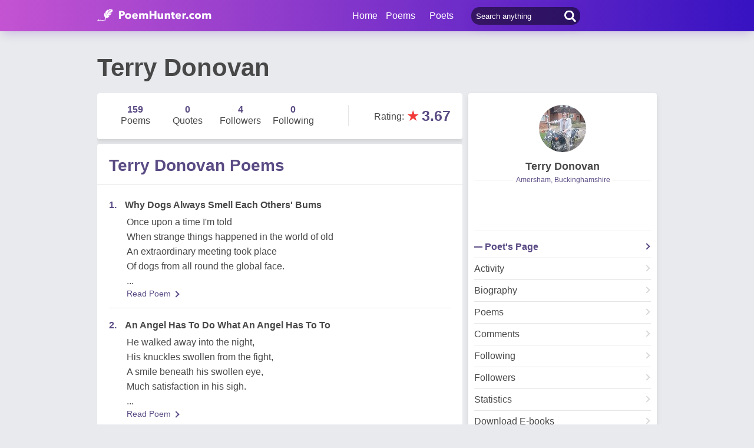

--- FILE ---
content_type: text/html; charset=utf-8
request_url: https://www.poemhunter.com/terry-donovan/
body_size: 14704
content:
<!doctype html>
<html lang="en-us">
<head>
    <meta charset="utf-8" />
    <title>Terry Donovan - Poet Terry Donovan Poems</title>
    <link rel="canonical" href="https://www.poemhunter.com/terry-donovan/" />
    <meta name="viewport" content="width=device-width, initial-scale=1, maximum-scale=5.0" />
    <meta name="description" content="Terry Donovan poems, quotations and biography on Terry Donovan poet page. Terry Donovan poetry page; read all poems by Terry Donovan written." />
        <meta name="image" content="https://img.poemhunter.com/i/p/06/28706_b_2548.jpg" />
    <meta property="og:locale" content="en-us" />
    <meta property="og:site_name" content="Poem Hunter" />
    <meta property="og:title" content="Terry Donovan - Poet Terry Donovan Poems" />
    <meta property="og:description" content="Terry Donovan poems, quotations and biography on Terry Donovan poet page. Terry Donovan poetry page; read all poems by Terry Donovan written." />
    <meta property="og:url" content="https://www.poemhunter.com/terry-donovan/" />

        <meta property="og:image" content="https://img.poemhunter.com/i/p/06/28706_b_2548.jpg" />
        <meta property="og:image:secure_url" content="https://img.poemhunter.com/i/p/06/28706_b_2548.jpg" />
        <meta property="og:image:type" content="image/jpeg" />
        <meta property="og:image:alt" content="Terry Donovan - Poet Terry Donovan Poems" />
        <meta property="og:type" content="profile" />
        <meta property="og:first_name" content="Terry" />
        <meta property="og:last_name" content="Donovan" />
        <meta property="og:username" content="Terry Donovan" />
            <meta property="og:gender" content="Male" />

    <meta property="fb:page_id" content="100932656641411" />
    <meta property="fb:app_id" content="543237812543549" />

    <meta name="twitter:site" content="@PoemHunterCom" />
    <meta name="twitter:creator" content="@PoemHunterCom" />
    <meta name="twitter:card" content="summary_large_image" />
    <meta name="twitter:url" content="https://www.poemhunter.com/terry-donovan/" />
    <meta name="twitter:title" content="Terry Donovan - Poet Terry Donovan Poems" />
    <meta name="twitter:description" content="Terry Donovan poems, quotations and biography on Terry Donovan poet page. Terry Donovan poetry page; read all poems by Terry Donovan written." />
        <meta name="twitter:image" content="https://img.poemhunter.com/i/p/06/28706_b_2548.jpg" />
        <meta property="twitter:image:alt" content="Terry Donovan - Poet Terry Donovan Poems" />

    <link type="text/plain" rel="author" href="https://www.poemhunter.com/humans.txt" />
    <link rel="manifest" href="https://www.poemhunter.com/manifest.json">
    <link href="https://www.poemhunter.com/" rel="home">

    <meta http-equiv="X-UA-Compatible" content="IE=edge,chrome=1" />
    <meta name="google-site-verification" content="-MUc-2vHu-twfj9Yvf4Q0IP8nMt-90rbuNJuFbR22ok" />
    <meta name="msvalidate.01" content="C043A8E7202FBDE0AC7B60B68F77938B" />

    


        <link rel="stylesheet" href="/assets/css/main.css">
        <link rel="stylesheet" href="/assets/css/phAdd.css">
        <link rel="stylesheet" href="/assets/css/phAdd2.css">
    
    <script type="text/javascript" src="/assets/js/jquery-3.6.0.min.js"></script>
    <script type="text/javascript">
        window.dataLayer = window.dataLayer || [];
        (function (w, d, s, l, i) {
            w[l] = w[l] || []; w[l].push({
                'gtm.start':
                    new Date().getTime(), event: 'gtm.js'
            }); var f = d.getElementsByTagName(s)[0],
                j = d.createElement(s), dl = l != 'dataLayer' ? '&l=' + l : ''; j.async = true; j.src =
                    'https://www.googletagmanager.com/gtm.js?id=' + i + dl; f.parentNode.insertBefore(j, f);
        })(window, document, 'script', 'dataLayer', 'GTM-T9W9H2N');
        var gtag_event = '';
        var gtag_event_category = '';
        var gtag_event_label = '';


        $(window).on("load", function () { $.ajax({ async: true, url: "//pagead2.googlesyndication.com/pagead/js/adsbygoogle.js", dataType: "script" }); });
        

        

        function getScript(e, n, a) {
            var o = document.createElement("script"); "" == n && (n = document.getElementsByTagName("script")[0]), o.async = 1, n.parentNode.insertBefore(o, n), o.onload = o.onreadystatechange = function (e, n) { (n || !o.readyState || /loaded|complete/.test(o.readyState)) && (o.onload = o.onreadystatechange = null, o = void 0, n || a && a()) }, o.src = e
        }

        var page_type = 'PoetDetail';
        var IsAdShow = 'True';
        var cihaz_mobilmi = false;
        if (/ip(hone|od|ad)|blackberry|android|windows (ce|phone)|symbian|avantgo|blazer|compal|elaine|fennec|hiptop|iemobile|iris|kindle|lge |maemo|midp|mmp|opera m(ob|in)i|palm( os)?|phone|p(ixi|re)\/|plucker|pocket|psp|symbian|treo/i.test(navigator.userAgent)) {
            cihaz_mobilmi = true;
        }
        
        function GetCookie(cname) {
            var name = cname + "=";
            var decodedCookie = decodeURIComponent(document.cookie);
            var ca = decodedCookie.split(';');
            for (var i = 0; i < ca.length; i++) {
                var c = ca[i];
                while (c.charAt(0) == ' ') {
                    c = c.substring(1);
                }
                if (c.indexOf(name) == 0) {
                    return c.substring(name.length, c.length);
                }
            }
            return "";
        }
    </script>

    <link href="/favicon.ico" rel="shortcut icon" />
    
  
    <script type="application/ld+json">

                {
                "@context":"http://schema.org",
                "@graph":[
                {
                "@type":"Person",
                "@id":"https://www.poemhunter.com/terry-donovan/",
                "description":" Amateur poet. Motorcyclist. Retired.",
                "image":{
                "@type":"ImageObject",
                "url":"https://img.poemhunter.com/i/p/06/28706_b_2548.jpg"
                },
                "jobTitle":"poet, author",
                "name":"Terry Donovan",
                "url":"https://www.poemhunter.com/terry-donovan/"
                },
                    {
        "@id": "https://www.poemhunter.com",
        "@type": "Organization",
        "address": {
        "@type": "PostalAddress",
        "addressCountry": "USA",
        "addressRegion": "San Francisco",
        "postalCode": "CA 94104",
        "streetAddress": "548 Market St. PMB 90333"
        },
        "contactPoint": [{
        "@type": "ContactPoint",
        "contactType": "customer support",
        "telephone": "+1 (650) 488-8186"
        }],
        "description": "Poems from different poets all around the world. Thousands of poems, quotes and poets. Search for poems and poets using the Poetry Search Engine. Quotes from all famous poets.",
        "email": "noreply@poemhunter.com",
        "foundingDate": "1998",
        "foundingLocation": "San Francisco, USA",
        "logo": {
        "@type": "ImageObject",
        "height": "40",
        "url": "https://www.poemhunter.com/assets/img/logo-footer.jpg",
        "width": "294"
        },
        "name": "Poem Hunter",
        "sameAs": ["https://www.facebook.com/PoemHunterCom", "https://twitter.com/PoemHunter", "https://www.instagram.com/poemhunter"],
        "telephone": "+1 (650) 488-8186",
        "url": "https://www.poemhunter.com"
        },
        {
        "@id": "https://www.poemhunter.com",
        "@type": "Organization",
        "description": "Poems from different poets all around the world. Thousands of poems, quotes and poets. Search for poems and poets using the Poetry Search Engine. Quotes from all famous poets.",
        "name": "Poem Hunter",
        "url": "https://www.poemhunter.com"
        },
        {
        "@type": "BreadcrumbList",
        "description": "Breadcrumbs list",
        "itemListElement": [{
        "@type": "ListItem",
        "item": "https://www.poemhunter.com",
        "name": "MainPage",
        "position": 1
        }

            , {
            "@type": "ListItem",
            "item": "https://www.poemhunter.com/terry-donovan/",
            "name": "Terry Donovan",
            "position": 2
            }
                ],
        "name": "Breadcrumbs"
        },
        {
        "@type": "Place",
        "address": {
        "@type": "PostalAddress",
        "addressCountry": "USA",
        "addressRegion": "San Francisco",
        "postalCode": "CA 94104",
        "streetAddress": "548 Market St. PMB 90333"
        },

            "image":{
            "@type": "ImageObject",
            "height": "40",
            "url": "https://www.poemhunter.com/assets/img/logo-footer.jpg",
            "width": "294"
            },
                "description": "Poems from different poets all around the world. Thousands of poems, quotes and poets. Search for poems and poets using the Poetry Search Engine. Quotes from all famous poets.",
        "geo": {
        "@type": "GeoCoordinates",
        "latitude": "37.79010",
        "longitude": "-122.40090"
        },
        "logo": {
        "@type": "ImageObject",
        "height": "40",
        "url": "https://www.poemhunter.com/assets/img/logo-footer.jpg",
        "width": "294"
        },
        "name": "Poem Hunter",
        "sameAs": ["https://www.facebook.com/PoemHunterCom", "https://twitter.com/PoemHunter", "https://www.instagram.com/poemhunter"],
        "telephone": "+1 (650) 488-8186",
        "url": "https://www.poemhunter.com"
        },
        {
        "@type": "WebSite",
        "about":"Poems from different poets all around the world. Thousands of poems, quotes and poets. Search for poems and poets using the Poetry Search Engine. Quotes from all famous poets.",
        "copyrightHolder": {
        "@type": "Organization",
        "name": "Poem Hunter"
        },
        "inLanguage": "en-us",
        "isFamilyFriendly": true,
        "sameAs": ["https://www.facebook.com/PoemHunterCom", "https://twitter.com/PoemHunter", "https://www.instagram.com/poemhunter"],
        "url": "https://www.poemhunter.com"
        }]
        }
    </script>



</head>

<body>

    <div class="phGeneralScope">
        <script async src="https://securepubads.g.doubleclick.net/tag/js/gpt.js"></script>
<div class="phHeader">
    <div class="phContainer">
        <div class="phLogo">
            <div>
                <a href="/" title="PoemHunter.com: Poems - Poets - Poetry">
                    <img src="/assets/img/logo-white.png" width="194" height="22" alt="PoemHunter.com: Poems - Poets - Poetry" />
                </a>
            </div>
        </div>
        <div class="phNavigation">
            <div class="phLoginOp" id="phLoginDp" style="float:right; width: 130px;height: 53px;">
            </div>


            <div class="phHeaderSearch">
                <input type="search" id="phHeaderSearch" autocomplete="off" placeholder="Search anything" value="" />
                <span class="icon-search"></span>
            </div>
            <ul class="phDropDownMenu">
                <a href="/" title="PoemHunter.com: Poems - Poets - Poetry">Home</a>
                <li class="phddmMain poems">
                    <span>Poems</span>
                    <ul>
                        <li><a href="/poems/" title="Poems">Poems</a></li>
                        <li><a href="/poems/best-poems/" title="Best 500 Poems">Best Poems</a></li>
                        <li><a href="/poems/best-poems/member-poets/" title="Best Member Poems">Best Member Poems</a></li>
                        <li><a href="/poems/best-poems/classical-poets/" title="Best Classical Poems">Best Classical Poems</a></li>
                        <li><a href="/poems/new-poems/" title="New Poems">New Poems</a></li>
                        <li><a href="/poems/themes/" title="Poems About">Poems About</a></li>
                        <li><a href="/poems/best-poems/themes/" title="Best Poems By Themes">Best Poems by Themes</a></li>
                        <li><a href="/explore/poems/" title="Explore Poems">Explore Poems</a></li>
                        <li><a href="/poem-of-the-day/" title="Poem Of The Day">Poem Of The Day</a></li>
                    </ul>
                </li>
                <li class="phddmMain poets">
                    <span>Poets</span>
                    <ul>
                        <li><a href="/poets/" title="Poets">Poets</a></li>
                        <li><a href="/poets/best-poets/" title="Best 500 Poets">Best Poets</a></li>
                        <li><a href="/poets/best-poets/member-poets/" title="Top Member Poets">Best Member Poets</a></li>
                        <li><a href="/poets/best-poets/classic-poets/" title="Best Classical Poets">Best Classical Poets</a></li>
                        <li><a href="/poets/new-poets/" title="New Poets">New Poets</a></li>
                        <li><a href="/explore/poets/" title="Explore Poets">Explore Poets</a></li>
                    </ul>
                </li>
            </ul>
        </div>
    </div>
</div>



<script>
    $(document).ready(function () {
        $.ajax({
            type: "POST",
            url: "/Ajax/Login/",
            processData: false,
            contentType: false,
            async: true,
            success: function (data) {
                $('#phLoginDp').html(data);
            }
        });

        //$(".phsearch").keypress(function (e) {
        //    if (e.keyCode == 13) {

        //        window.location.href = "/search/?q=" + $("#phsearch").val();
        //    }
        //});
    });
    </script>




        


        
    

        <div id="mainPageBanner">
        </div>

            <div class="phRow phGeneralTitleDesc">
                <div class="phContainer">
                    <h1>Terry Donovan</h1>
                </div>
            </div>

        <div class="phBody">
            




<div class="phContainer">


    <div class="phContentScope">

        <div id="phProfileInfoMobile">
            
<div class="phRow phBoxStyle phDesktopMember">

    <div class="phBoxContent">
        <div class="phProfileSummary">
            <a href="/terry-donovan/" title="Terry Donovan"><img class="phpsImage lazyload" src="https://img.poemhunter.com/i/p/06/28706_b_2548.jpg" alt="Terry Donovan" /></a>
            <h2 class="phpsTitle"><a href="/terry-donovan/" title="Terry Donovan">Terry Donovan</a></h2>
                <div class="phpsCity"><span>Amersham, Buckinghamshire</span></div>
            <div class="phpsFollowMessage phAjaxMessage phDynamicMemberInfo">
            </div>
                <div class="phpsLine"></div>
                <div class="phpsPageLink">
                    <a href="/terry-donovan/" title="Terry Donovan" class="phpsplUrl active">Poet's Page</a>

                        <a href="/terry-donovan/activity/" title="Terry Donovan Activities" class="phpsplUrl ">Activity</a>
                        <a href="/terry-donovan/biography/" title="Terry Donovan Biography" class="phpsplUrl ">Biography</a>
                        <a href="/terry-donovan/poems/" title="Terry Donovan Poems" class="phpsplUrl ">Poems</a>
                        <a href="/terry-donovan/comments/" title="Terry Donovan Comments" class="phpsplUrl ">Comments</a>
                        <a href="/terry-donovan/following/" title="Terry Donovan Followings" class="phpsplUrl ">Following</a>
                    <a href="/terry-donovan/followers/" title="Terry Donovan Followers" class="phpsplUrl ">Followers</a>
                    <a href="/terry-donovan/stats/" title="Terry Donovan Stats" class="phpsplUrl ">Statistics</a>

                        <a href="/terry-donovan/ebooks/?ebook=0&filename=terry_donovan_2006_8.pdf" target="_blank" class="phpsplUrl" title="Terry Donovan Download E-Books">Download E-books</a>
                    <a href="/member/overview/" title="My Profile" class="phpsplUrl">My Profile</a>
                    <a href="/member/add-new-poem/" title="Add New Poem" class="phpsplUrl">Add New Poem</a>
                    <a href="/member/add-new-quote/" title="Add New Quote" class="phpsplUrl">Add New Quote</a>

                        <div id="blockSection">
                        </div>

                </div>
        </div>
    </div>
</div>

<div class="phRow phBoxStyle phMobileMember">
    <div class="phmmTop">
        <a href="/terry-donovan/" title="Terry Donovan">
            <img class="phmmImage" src="https://img.poemhunter.com/i/p/06/28706_b_2548.jpg" alt="Terry Donovan" />
        </a>
        <div class="phmmContent">
            <div class="phmmTitle">
                <a href="/terry-donovan/" title="Terry Donovan">Terry Donovan</a>
            </div>
            <span class="phmmSub">Amersham, Buckinghamshire</span>
        </div>
        <div class="phmmRightButton phAjaxMessage">

        </div>
    </div>
    <div class="phmmBottom">
        <a href="/terry-donovan/" title="Terry Donovan"><span class="phmmButton">Poet's Page</span></a>
        <a href="/terry-donovan/poems/" title="Terry Donovan Poems"><span class="phmmButton">Poems</span></a>
        <span class="phmmButton phmmClickNav">More</span>

        <div class="phnmOpenBox">
            <span class="phmmclose"><img alt="Close" src="/assets/img/menuyu_kapat.png" width="auto" height="15" /></span>
            <a href="/terry-donovan/activity/" title="Terry Donovan Activities"><span class="phmmlink">Activity</span></a>
            <a href="/terry-donovan/quotations/" title="Terry Donovan Quotations"><span class="phmmlink">Quotes</span></a>
                <a href="/terry-donovan/biography/" title="Terry Donovan Biography"><span class="phmmlink">Biography</span></a>

                <a href="/terry-donovan/comments/" title="Terry Donovan Comments"><span class="phmmlink">Comments</span></a>
            <a href="/terry-donovan/following/" title="Terry Donovan Followings" class="phmmlink">Following</a>
            <a href="/terry-donovan/followers/" title="Terry Donovan Followers" class="phmmlink">Followers</a>
            <a href="/terry-donovan/stats/" title="Terry Donovan Stats" class="phmmlink">Statistics</a>

            <a href="/member/overview/" title="My Profile" class="phmmlink">My Profile</a>
            <a href="/member/add-new-poem/" title="Add New Poem" class="phmmlink">Add New Poem</a>
            <a href="/member/add-new-quote/" title="Add New Quote" class="phmmlink">Add New Quote</a>

        </div>
    </div>


</div>




            <div class="phRow phBoxStyle page-template">
                <div class="phContent">
                    <div class="phOverviewStatistics">
                        <div class="phosStat">
                            <a href="/terry-donovan/poems/" title="Terry Donovan Poems"> <div class="phpsCol "><span>159</span>Poems</div></a>
                            <a href="/terry-donovan/quotations/" title="Terry Donovan Quotations"><div class="phpsCol "><span>0</span>Quotes</div></a>
                            <a href="/terry-donovan/followers/" title="Terry Donovan Followers"> <div class="phpsCol "><span>4</span>Followers</div></a>
                                <a href="/terry-donovan/following/" title="Terry Donovan Followings">  <div class="phpsCol"><span>0</span>Following</div></a>
                        </div>

                            <div class="phosRate">
                                <span class="rtStatistics"> Rating</span>: <span class="star">&#9733;</span><span class="rate">3.67</span>
                            </div>
                    </div>
                </div>
            </div>
            <script type="text/javascript">if (cihaz_mobilmi) { document.write('<div id="_Ad_336_280_Mobile_1" class="_Ad_336_280_Mobile_1" style="width:336px; height:280px;"></div>'); }</script>
        </div>

        <div id="phProfileStatsDesktop">
            <div class="phRow phBoxStyle page-template">
                <div class="phContent">
                    <div class="phOverviewStatistics">
                        <div class="phosStat">
                            <a href="/terry-donovan/poems/" title="Terry Donovan Poems"> <div class="phpsCol "><span>159</span>Poems</div></a>
                            <a href="/terry-donovan/quotations/" title="Terry Donovan Quotations"><div class="phpsCol "><span>0</span>Quotes</div></a>
                            <a href="/terry-donovan/followers/" title="Terry Donovan Followers"> <div class="phpsCol "><span>4</span>Followers</div></a>
                                <a href="/terry-donovan/following/" title="Terry Donovan Followings">  <div class="phpsCol"><span>0</span>Following</div></a>
                        </div>

                            <div class="phosRate">
                                <span class="rtStatistics"> Rating</span>: <span class="star">&#9733;</span><span class="rate">3.67</span>
                            </div>
                    </div>
                </div>
            </div>
        </div>
        <!-- OVERVIEW STATISTICS -->

        <!-- PROFILE POEMS LIST -->
            <div class="phRow phBoxStyle page-template blue-purple">
                <h3 class="phPageTitle">
                    Terry Donovan Poems
                </h3>
                <div class="phContent">
                    <div class="phLists phlProfilePoemsList phTextInStars lastRemove">
                        

<div class="phList">
    <div class="phlRow">
        <span class="phlNumber">1.</span>
        <div class="phlText">
            <a href="/poem/why-dogs-always-smell-each-others-bums/"><span>Why Dogs Always Smell Each Others' Bums </span></a>
        </div>
    </div>
    <p class="phContent phcText phTop500PoemsContent">
        Once upon a time I'm told <br/>When strange things happened in the world of old <br/>An extraordinary meeting took place <br/>Of dogs from all round the global face.
        <br/>...
    </p>
    <div class="phBoxBottom phbti pBottomZero">
        <div class="phBoxContinue txtc purpleLink"><a href="/poem/why-dogs-always-smell-each-others-bums/" title="Why Dogs Always Smell Each Others&#x27; Bums">Read Poem <span class="brdc"></span></a></div>
    </div>
</div>
<div class="phList">
    <div class="phlRow">
        <span class="phlNumber">2.</span>
        <div class="phlText">
            <a href="/poem/an-angel-has-to-do-what-an-angel-has-to-to/"><span>An Angel Has To Do What An Angel Has To To </span></a>
        </div>
    </div>
    <p class="phContent phcText phTop500PoemsContent">
        He walked away into the night, <br/>His knuckles swollen from the fight, <br/>A smile beneath his swollen eye, <br/>Much satisfaction in his sigh.
        <br/>...
    </p>
    <div class="phBoxBottom phbti pBottomZero">
        <div class="phBoxContinue txtc purpleLink"><a href="/poem/an-angel-has-to-do-what-an-angel-has-to-to/" title="An Angel Has To Do What An Angel Has To To">Read Poem <span class="brdc"></span></a></div>
    </div>
</div>
<div class="phList">
    <div class="phlRow">
        <span class="phlNumber">3.</span>
        <div class="phlText">
            <a href="/poem/autumn-leaves-its-scar/"><span>Autumn Leaves Its Scar </span></a>
        </div>
    </div>
    <p class="phContent phcText phTop500PoemsContent">
        When I walk ankle-deep in autumn leaves, <br/>Head down and collar up against the rain,
        <br/>...
    </p>
    <div class="phBoxBottom phbti pBottomZero">
        <div class="phBoxContinue txtc purpleLink"><a href="/poem/autumn-leaves-its-scar/" title="Autumn Leaves Its Scar">Read Poem <span class="brdc"></span></a></div>
    </div>
</div>
<div class="phList">
    <div class="phlRow">
        <span class="phlNumber">4.</span>
        <div class="phlText">
            <a href="/poem/motorcycle-sonnet/"><span>Motorcycle Sonnet </span></a>
        </div>
    </div>
    <p class="phContent phcText phTop500PoemsContent">
        A sixties sight I always liked to see, <br/>Those British motorbikes parked side by side<br/>While bikers packed inside the Busy Bee, <br/>The rendezvous of everybody's ride.
        <br/>...
    </p>
    <div class="phBoxBottom phbti pBottomZero">
        <div class="phBoxContinue txtc purpleLink"><a href="/poem/motorcycle-sonnet/" title="Motorcycle Sonnet">Read Poem <span class="brdc"></span></a></div>
    </div>
</div>
<div class="phList">
    <div class="phlRow">
        <span class="phlNumber">5.</span>
        <div class="phlText">
            <a href="/poem/take-my-hand-4/"><span>Take My Hand </span></a>
        </div>
    </div>
    <p class="phContent phcText phTop500PoemsContent">
        Come, take my hand and let us walk awhile, <br/>Away from all the hustle-bustle here, <br/>Let's talk and walk a quiet country mile<br/>To where the air and what we think is clear.
        <br/>...
    </p>
    <div class="phBoxBottom phbti pBottomZero">
        <div class="phBoxContinue txtc purpleLink"><a href="/poem/take-my-hand-4/" title="Take My Hand">Read Poem <span class="brdc"></span></a></div>
    </div>
</div>
<div class="phList">
    <div class="phlRow">
        <span class="phlNumber">6.</span>
        <div class="phlText">
            <a href="/poem/angel-8/"><span>Angel </span></a>
        </div>
    </div>
    <p class="phContent phcText phTop500PoemsContent">
        I saw an angel with a broken wing<br/>I saw an angel cry<br/>I mended it with bits of string<br/>And told her she could fly.
        <br/>...
    </p>
    <div class="phBoxBottom phbti pBottomZero">
        <div class="phBoxContinue txtc purpleLink"><a href="/poem/angel-8/" title="Angel">Read Poem <span class="brdc"></span></a></div>
    </div>
</div>
<div class="phList">
    <div class="phlRow">
        <span class="phlNumber">7.</span>
        <div class="phlText">
            <a href="/poem/ashes-to-ashes-2/"><span>Ashes To Ashes </span></a>
        </div>
    </div>
    <p class="phContent phcText phTop500PoemsContent">
        When Cuthbert was cremated she was sad<br/>But taking home his ashes she was glad<br/>For in a way she'd always have him there<br/>His company forever she would share.
        <br/>...
    </p>
    <div class="phBoxBottom phbti pBottomZero">
        <div class="phBoxContinue txtc purpleLink"><a href="/poem/ashes-to-ashes-2/" title="Ashes To Ashes">Read Poem <span class="brdc"></span></a></div>
    </div>
</div>
<div class="phList">
    <div class="phlRow">
        <span class="phlNumber">8.</span>
        <div class="phlText">
            <a href="/poem/oxfam-shop/"><span>Oxfam Shop </span></a>
        </div>
    </div>
    <p class="phContent phcText phTop500PoemsContent">
        The Oxfam Shop book section<br/>Had the usual array, <br/>Ancient road maps, Jeffrey Archer, <br/>Three copies of the Guinness Book of Records
        <br/>...
    </p>
    <div class="phBoxBottom phbti pBottomZero">
        <div class="phBoxContinue txtc purpleLink"><a href="/poem/oxfam-shop/" title="Oxfam Shop">Read Poem <span class="brdc"></span></a></div>
    </div>
</div>
<div class="phList">
    <div class="phlRow">
        <span class="phlNumber">9.</span>
        <div class="phlText">
            <a href="/poem/best-friends-5/"><span>Best Friends </span></a>
        </div>
    </div>
    <p class="phContent phcText phTop500PoemsContent">
        The best of friends are those you never meet
        <br/>...
    </p>
    <div class="phBoxBottom phbti pBottomZero">
        <div class="phBoxContinue txtc purpleLink"><a href="/poem/best-friends-5/" title="Best Friends">Read Poem <span class="brdc"></span></a></div>
    </div>
</div>
<div class="phList">
    <div class="phlRow">
        <span class="phlNumber">10.</span>
        <div class="phlText">
            <a href="/poem/single-dad/"><span>Single Dad </span></a>
        </div>
    </div>
    <p class="phContent phcText phTop500PoemsContent">
        Single Dad<br/><br/>The kids grew up without a mum around, <br/>I had to play a double roll instead;
        <br/>...
    </p>
    <div class="phBoxBottom phbti pBottomZero">
        <div class="phBoxContinue txtc purpleLink"><a href="/poem/single-dad/" title="Single Dad">Read Poem <span class="brdc"></span></a></div>
    </div>
</div>
<div class="phList">
    <div class="phlRow">
        <span class="phlNumber">11.</span>
        <div class="phlText">
            <a href="/poem/who-but-you/"><span>Who But You </span></a>
        </div>
    </div>
    <p class="phContent phcText phTop500PoemsContent">
        I picture in my mind my ideal girl, <br/>I picture in my mind the girl for me, <br/>The sort that ought to set my heart awhirl<br/>The sort that ought to set my spirits free.
        <br/>...
    </p>
    <div class="phBoxBottom phbti pBottomZero">
        <div class="phBoxContinue txtc purpleLink"><a href="/poem/who-but-you/" title="Who But You">Read Poem <span class="brdc"></span></a></div>
    </div>
</div>
<div class="phList">
    <div class="phlRow">
        <span class="phlNumber">12.</span>
        <div class="phlText">
            <a href="/poem/now-go-to-sleep-my-little-one/"><span>Now Go To Sleep, My Little One </span></a>
        </div>
    </div>
    <p class="phContent phcText phTop500PoemsContent">
        The sun's gone down, the day is done, <br/>Now go to sleep, my little one.
        <br/>...
    </p>
    <div class="phBoxBottom phbti pBottomZero">
        <div class="phBoxContinue txtc purpleLink"><a href="/poem/now-go-to-sleep-my-little-one/" title="Now Go To Sleep, My Little One">Read Poem <span class="brdc"></span></a></div>
    </div>
</div>
<div class="phList">
    <div class="phlRow">
        <span class="phlNumber">13.</span>
        <div class="phlText">
            <a href="/poem/untouched-by-human-hand/"><span>Untouched By Human Hand </span></a>
        </div>
    </div>
    <p class="phContent phcText phTop500PoemsContent">
        The dandelions, grass and borders wild, <br/>Thistles, nettles, teasels, golden rod,
        <br/>...
    </p>
    <div class="phBoxBottom phbti pBottomZero">
        <div class="phBoxContinue txtc purpleLink"><a href="/poem/untouched-by-human-hand/" title="Untouched By Human Hand">Read Poem <span class="brdc"></span></a></div>
    </div>
</div>
<div class="phList">
    <div class="phlRow">
        <span class="phlNumber">14.</span>
        <div class="phlText">
            <a href="/poem/smart-2/"><span>Smart </span></a>
        </div>
    </div>
    <p class="phContent phcText phTop500PoemsContent">
        They bought a big red motorbike, <br/>Italian and quite dear<br/>And had it fitted at the shop<br/>With colour-matching gear.
        <br/>...
    </p>
    <div class="phBoxBottom phbti pBottomZero">
        <div class="phBoxContinue txtc purpleLink"><a href="/poem/smart-2/" title="Smart">Read Poem <span class="brdc"></span></a></div>
    </div>
</div>
<div class="phList">
    <div class="phlRow">
        <span class="phlNumber">15.</span>
        <div class="phlText">
            <a href="/poem/long-story/"><span>Long Story </span></a>
        </div>
    </div>
    <p class="phContent phcText phTop500PoemsContent">
        Our Sammy's had an accident, <br/>His condition's touch and go, <br/>Run over by a steam roller<br/>(He always was so slow) .
        <br/>...
    </p>
    <div class="phBoxBottom phbti pBottomZero">
        <div class="phBoxContinue txtc purpleLink"><a href="/poem/long-story/" title="Long Story">Read Poem <span class="brdc"></span></a></div>
    </div>
</div>
<div class="phList">
    <div class="phlRow">
        <span class="phlNumber">16.</span>
        <div class="phlText">
            <a href="/poem/the-empty-boxes/"><span>The Empty Boxes </span></a>
        </div>
    </div>
    <p class="phContent phcText phTop500PoemsContent">
        Turn left at the lighthouse<br/>And follow the coast inland<br/>Past deserted villages<br/>That used to be so grand.
        <br/>...
    </p>
    <div class="phBoxBottom phbti pBottomZero">
        <div class="phBoxContinue txtc purpleLink"><a href="/poem/the-empty-boxes/" title="The Empty Boxes">Read Poem <span class="brdc"></span></a></div>
    </div>
</div>
<div class="phList">
    <div class="phlRow">
        <span class="phlNumber">17.</span>
        <div class="phlText">
            <a href="/poem/sleep-tight-fair-maid/"><span>Sleep Tight, Fair Maid </span></a>
        </div>
    </div>
    <p class="phContent phcText phTop500PoemsContent">
        Sleep tight, fair maid, forget the world and rest, <br/>The time to put the day behind is now.<br/>Let moonbeams dance upon your troubled breast<br/>And angels smooth the furrows from your brow.
        <br/>...
    </p>
    <div class="phBoxBottom phbti pBottomZero">
        <div class="phBoxContinue txtc purpleLink"><a href="/poem/sleep-tight-fair-maid/" title="Sleep Tight, Fair Maid">Read Poem <span class="brdc"></span></a></div>
    </div>
</div>
<div class="phList">
    <div class="phlRow">
        <span class="phlNumber">18.</span>
        <div class="phlText">
            <a href="/poem/today-i-cried-3/"><span>Today I Cried </span></a>
        </div>
    </div>
    <p class="phContent phcText phTop500PoemsContent">
        Today I cried, <br/>But no-one knew.<br/>With none to love<br/>And friends so few,
        <br/>...
    </p>
    <div class="phBoxBottom phbti pBottomZero">
        <div class="phBoxContinue txtc purpleLink"><a href="/poem/today-i-cried-3/" title="Today I Cried">Read Poem <span class="brdc"></span></a></div>
    </div>
</div>
<div class="phList">
    <div class="phlRow">
        <span class="phlNumber">19.</span>
        <div class="phlText">
            <a href="/poem/a-tiny-seed-of-doubt/"><span>A Tiny Seed Of Doubt </span></a>
        </div>
    </div>
    <p class="phContent phcText phTop500PoemsContent">
        I had a tiny seed of doubt, <br/>I laughed at first, it's true<br/>I even tried to spit it out<br/>But couldn't and it grew.
        <br/>...
    </p>
    <div class="phBoxBottom phbti pBottomZero">
        <div class="phBoxContinue txtc purpleLink"><a href="/poem/a-tiny-seed-of-doubt/" title="A Tiny Seed Of Doubt">Read Poem <span class="brdc"></span></a></div>
    </div>
</div>
<div class="phList">
    <div class="phlRow">
        <span class="phlNumber">20.</span>
        <div class="phlText">
            <a href="/poem/skylight/"><span>Skylight </span></a>
        </div>
    </div>
    <p class="phContent phcText phTop500PoemsContent">
        Moonlit melons, <br/>Balmy beach, <br/>Ebbing wavelets, <br/>Silent speech,
        <br/>...
    </p>
    <div class="phBoxBottom phbti pBottomZero">
        <div class="phBoxContinue txtc purpleLink"><a href="/poem/skylight/" title="Skylight">Read Poem <span class="brdc"></span></a></div>
    </div>
</div>

                    </div>
                </div>
                <div class="phBoxBottom">
                    <span class="phBoxBottomLine"></span>
                    <div class="phBoxContinue txtc"><a href="/terry-donovan/poems/" title="Terry Donovan Poems">See Full List <span class="brdc"></span></a></div>
                </div>
            </div>

            <!-- MY BIOGRAPHY -->
            <div class="phRow phBoxStyle page-template blue-purple">
                <h3 class="phPageTitle">
                    Terry Donovan Biography
                </h3>
                <p class="phContent phcText">
Amateur poet. Motorcyclist. Retired.)
                </p>
            </div>

            <div class="phRow phBoxStyle page-template blue-purple">
                <h3 class="phPageTitle">
                    The Best Poem Of Terry Donovan
                </h3>
                <p class="phContent phcText">
                    <strong>Why Dogs Always Smell Each Others&#x27; Bums</strong>
                    <br><br>
                    Once upon a time I'm told <br/>When strange things happened in the world of old <br/>An extraordinary meeting took place <br/>Of dogs from all round the global face. <br/>They all met somewhere near the Golan heights <br/>For a conference on doggy rights. <br/>It took place in a massive hall <br/>Cos anything less would be too small. <br/>As they went in, every dog and pup <br/>took off its coat and hung it up <br/>Then when the conference was over <br/>All the dogs (there were loads called Rover)  <br/>Piled outside in lengthy queues <br/>And they couldn't sort out whose coat was whose. <br/>In utter confusion, they all got mixed <br/>And couldn't get the matter fixed, <br/>So each grabbed a coat and made for the door, <br/>Wearing the one which was closest at paw <br/>And, rather than make an almighty stir <br/>They all ended up in another's fir. <br/>Now every time you see dogs meet <br/>Or even passing in the street. <br/>You'll see them have a good old smell <br/>Cos that's the only way they can tell <br/>If its their coat that the other's got. <br/>You may believe this tail or not, <br/>They're only seeking what they treasure <br/>They don't go sniffing bums for pleasure <br/>They want their coats whoever's got 'em <br/>And they can only start at the bottom. <br/>But if they can't find them, that's too tough - <br/>Justice in the world of dogs is ruff.
                </p>
            </div>

        <!-- COMMENTS PAGE -->
        <div class="phRow phBoxStyle page-template blue-purple">
            <h3 class="phPageTitle">
                Terry Donovan  Comments
            </h3>
            <div class="phContent">
                <div id="writeComment">
                </div>
                <div class="phComments phScrollPosition">
                    <!--Comment-->
                    <div id="commentList">
                        

    <!--Comment-->
    <div class="comment-scope">
        <div class="comment votethis" id="vote_100150">
            <div class="comment-img lazyload" data-original="https://img.poemhunter.com/i/p/30/28230_b_4887.jpg"></div>
            <div class="comment-text">
                <div class="comment-title">
                    <a href="/sofia-papadimitri/" title="Sofia P">Sofia P</a>
                    <span class="comment-published">13 May 2004</span>
                </div>
                <p class="comment-desc">
                    Your writting gives me a strong sense of a monologue... I don't know if it's done on purpose, but it's very unique. A poem that feels like a conversation...
                </p>
            </div>
            <div class="comment-settings">
                <span onclick="voteComment(100150,1)" class="commentst comment-like phCommentsCursor" id="like_100150">3</span>
                <span onclick="voteComment(100150,0)" class="commentst comment-dislike phCommentsCursor" id="dislike_100150">0</span>
                <span class="commentst comment-reply phCommentsCursor" dataId="100150">Reply</span>
            </div>
            <div class="phSubCommentContent" id="comment_reply_100150">

            </div>
        </div>
    </div>
    <!--Comment-->
    <div class="comment-scope">
        <div class="comment votethis" id="vote_329325">
            <div class="comment-img lazyload" data-original="/assets/img/icon-user.jpg"></div>
            <div class="comment-text">
                <div class="comment-title">
                    <a href="/michael-shepherd/" title="Michael Shepherd">Michael Shepherd</a>
                    <span class="comment-published">04 August 2006</span>
                </div>
                <p class="comment-desc">
                    Terry Donovan is one of the treasures of Poemhunter, and I think I speak for all readers. A humourist with style and humanity. May your bike run smoothly on a full tank.
                </p>
            </div>
            <div class="comment-settings">
                <span onclick="voteComment(329325,1)" class="commentst comment-like phCommentsCursor" id="like_329325">3</span>
                <span onclick="voteComment(329325,0)" class="commentst comment-dislike phCommentsCursor" id="dislike_329325">0</span>
                <span class="commentst comment-reply phCommentsCursor" dataId="329325">Reply</span>
            </div>
            <div class="phSubCommentContent" id="comment_reply_329325">

            </div>
        </div>
    </div>
    <!--Comment-->
    <div class="comment-scope">
        <div class="comment votethis" id="vote_100884">
            <div class="comment-img lazyload" data-original="/assets/img/icon-user.jpg"></div>
            <div class="comment-text">
                <div class="comment-title">
                    <a href="/james-grengs/" title="James Grengs">James Grengs</a>
                    <span class="comment-published">20 October 2004</span>
                </div>
                <p class="comment-desc">
                    Terry, I just happened to see a new poem of yours, and I read it. After I'd read the one, I had to read a couple more of them- they're awesome! You have a special style about your poetry that really draws the reader in. 
-James
                </p>
            </div>
            <div class="comment-settings">
                <span onclick="voteComment(100884,1)" class="commentst comment-like phCommentsCursor" id="like_100884">2</span>
                <span onclick="voteComment(100884,0)" class="commentst comment-dislike phCommentsCursor" id="dislike_100884">1</span>
                <span class="commentst comment-reply phCommentsCursor" dataId="100884">Reply</span>
            </div>
            <div class="phSubCommentContent" id="comment_reply_100884">

            </div>
        </div>
    </div>
    <!--Comment-->
    <div class="comment-scope">
        <div class="comment votethis" id="vote_100259">
            <div class="comment-img lazyload" data-original="/assets/img/icon-user.jpg"></div>
            <div class="comment-text">
                <div class="comment-title">
                    <a href="/tammy-natoli/" title="Tammy Natoli">Tammy Natoli</a>
                    <span class="comment-published">28 May 2004</span>
                </div>
                <p class="comment-desc">
                    I loved this so much Terry! It hit so close to home for me. My heart skipped a beat! I love reading you!
                </p>
            </div>
            <div class="comment-settings">
                <span onclick="voteComment(100259,1)" class="commentst comment-like phCommentsCursor" id="like_100259">2</span>
                <span onclick="voteComment(100259,0)" class="commentst comment-dislike phCommentsCursor" id="dislike_100259">1</span>
                <span class="commentst comment-reply phCommentsCursor" dataId="100259">Reply</span>
            </div>
            <div class="phSubCommentContent" id="comment_reply_100259">

            </div>
        </div>
    </div>
    <!--Comment-->
    <div class="comment-scope">
        <div class="comment votethis" id="vote_100169">
            <div class="comment-img lazyload" data-original="/assets/img/icon-user.jpg"></div>
            <div class="comment-text">
                <div class="comment-title">
                    <a href="/tammy-natoli/" title="Tammy Natoli">Tammy Natoli</a>
                    <span class="comment-published">18 May 2004</span>
                </div>
                <p class="comment-desc">
                    Hi Terry! Excellent. Not that I am a critic. Great read!
                </p>
            </div>
            <div class="comment-settings">
                <span onclick="voteComment(100169,1)" class="commentst comment-like phCommentsCursor" id="like_100169">3</span>
                <span onclick="voteComment(100169,0)" class="commentst comment-dislike phCommentsCursor" id="dislike_100169">0</span>
                <span class="commentst comment-reply phCommentsCursor" dataId="100169">Reply</span>
            </div>
            <div class="phSubCommentContent" id="comment_reply_100169">

            </div>
        </div>
    </div>
    <!--Comment-->
    <div class="comment-scope">
        <div class="comment votethis" id="vote_100155">
            <div class="comment-img lazyload" data-original="/assets/img/icon-user.jpg"></div>
            <div class="comment-text">
                <div class="comment-title">
                    <a href="/jodilee-duke/" title="Anong All">Anong All</a>
                    <span class="comment-published">14 May 2004</span>
                </div>
                <p class="comment-desc">
                    Hello to you...Terry Donovan,  

.....i was shuffling through., me own pages...Then returned home.
Noticed the title of your poem.., it drew me in...
.....i'am glad..it did...Your poem, felt wonderful...to read.
                </p>
            </div>
            <div class="comment-settings">
                <span onclick="voteComment(100155,1)" class="commentst comment-like phCommentsCursor" id="like_100155">3</span>
                <span onclick="voteComment(100155,0)" class="commentst comment-dislike phCommentsCursor" id="dislike_100155">0</span>
                <span class="commentst comment-reply phCommentsCursor" dataId="100155">Reply</span>
            </div>
            <div class="phSubCommentContent" id="comment_reply_100155">

            </div>
        </div>
    </div>
<script>

    $(document).ready(function () {

        $('#CommentSeeAll').hide();
            
        $('#loadMoreBtn').hide();
                });

    $(document).on("keypress", ".inp", function (e) {
        if (e.keyCode == 13) {
            var id = $(this).attr("id").replace('Comment_','');
            $('#sendComment_' + id).trigger('click');
        }
    });

    $(document).on("click", ".comment-reply", function () {


        //TODO: İf ilke tekrar varsa eklemesin.

         var id = $(this).attr("dataId");
         var frmComment = new FormData();
         frmComment.append("Id", id);
         frmComment.append("Type", 'Comment');
         $.ajax({
             type: "POST",
             url: "/Ajax/AddComment/",
             data: frmComment,
             processData: false,
             contentType: false,
             success: function (data) {
                 $('#comment_reply_' + id).append(data);
             }
         });
     });



    function voteComment(id, val) {

          if ($('#vote_' + id).hasClass("votethis")) {
            var frmVoteComment = new FormData();
                frmVoteComment.append("Id", id);
                frmVoteComment.append("Vote", val);
                frmVoteComment.append("Type", 'Comment');
            $.ajax({
                type: "POST",
                url: "/Activity/LikeComment/",
                data: frmVoteComment,
                processData: false,
                contentType: false,
                success: function (result) {
                    var res = "error";
                    if (result.data == true) {
                        var res = "success";
                        if (val == 1) {
                            var count = parseInt($("#like_" + id).html()) + 1;
                            $("#like_" + id).html(count)
                        }
                        else
                        {
                            var count = parseInt($("#dislike_" + id).html()) + 1;
                            $("#dislike_" + id).html(count)
                        }
                    }
                    modalPopup(res, result.description);

                    $('#vote_' + id).removeClass("votethis")
                }
            });
        }
        else {
            modalPopup("error","You cannot vote right now because you have voted before.")
        }
    }

</script>


                    </div>
                </div>
            </div>
        </div>

        <!-- QUOTES -->

        <div id="phProfilePopularityDesktop">
        </div>
        <div id="phProfilePopularityMobile">
        </div>


        

    </div>

    <div class="phSideBar phLeft phProfileSideBar">

        <div id="phProfileInfoDesktop">
            
<div class="phRow phBoxStyle phDesktopMember">

    <div class="phBoxContent">
        <div class="phProfileSummary">
            <a href="/terry-donovan/" title="Terry Donovan"><img class="phpsImage lazyload" src="https://img.poemhunter.com/i/p/06/28706_b_2548.jpg" alt="Terry Donovan" /></a>
            <h2 class="phpsTitle"><a href="/terry-donovan/" title="Terry Donovan">Terry Donovan</a></h2>
                <div class="phpsCity"><span>Amersham, Buckinghamshire</span></div>
            <div class="phpsFollowMessage phAjaxMessage phDynamicMemberInfo">
            </div>
                <div class="phpsLine"></div>
                <div class="phpsPageLink">
                    <a href="/terry-donovan/" title="Terry Donovan" class="phpsplUrl active">Poet's Page</a>

                        <a href="/terry-donovan/activity/" title="Terry Donovan Activities" class="phpsplUrl ">Activity</a>
                        <a href="/terry-donovan/biography/" title="Terry Donovan Biography" class="phpsplUrl ">Biography</a>
                        <a href="/terry-donovan/poems/" title="Terry Donovan Poems" class="phpsplUrl ">Poems</a>
                        <a href="/terry-donovan/comments/" title="Terry Donovan Comments" class="phpsplUrl ">Comments</a>
                        <a href="/terry-donovan/following/" title="Terry Donovan Followings" class="phpsplUrl ">Following</a>
                    <a href="/terry-donovan/followers/" title="Terry Donovan Followers" class="phpsplUrl ">Followers</a>
                    <a href="/terry-donovan/stats/" title="Terry Donovan Stats" class="phpsplUrl ">Statistics</a>

                        <a href="/terry-donovan/ebooks/?ebook=0&filename=terry_donovan_2006_8.pdf" target="_blank" class="phpsplUrl" title="Terry Donovan Download E-Books">Download E-books</a>
                    <a href="/member/overview/" title="My Profile" class="phpsplUrl">My Profile</a>
                    <a href="/member/add-new-poem/" title="Add New Poem" class="phpsplUrl">Add New Poem</a>
                    <a href="/member/add-new-quote/" title="Add New Quote" class="phpsplUrl">Add New Quote</a>

                        <div id="blockSection">
                        </div>

                </div>
        </div>
    </div>
</div>

<div class="phRow phBoxStyle phMobileMember">
    <div class="phmmTop">
        <a href="/terry-donovan/" title="Terry Donovan">
            <img class="phmmImage" src="https://img.poemhunter.com/i/p/06/28706_b_2548.jpg" alt="Terry Donovan" />
        </a>
        <div class="phmmContent">
            <div class="phmmTitle">
                <a href="/terry-donovan/" title="Terry Donovan">Terry Donovan</a>
            </div>
            <span class="phmmSub">Amersham, Buckinghamshire</span>
        </div>
        <div class="phmmRightButton phAjaxMessage">

        </div>
    </div>
    <div class="phmmBottom">
        <a href="/terry-donovan/" title="Terry Donovan"><span class="phmmButton">Poet's Page</span></a>
        <a href="/terry-donovan/poems/" title="Terry Donovan Poems"><span class="phmmButton">Poems</span></a>
        <span class="phmmButton phmmClickNav">More</span>

        <div class="phnmOpenBox">
            <span class="phmmclose"><img alt="Close" src="/assets/img/menuyu_kapat.png" width="auto" height="15" /></span>
            <a href="/terry-donovan/activity/" title="Terry Donovan Activities"><span class="phmmlink">Activity</span></a>
            <a href="/terry-donovan/quotations/" title="Terry Donovan Quotations"><span class="phmmlink">Quotes</span></a>
                <a href="/terry-donovan/biography/" title="Terry Donovan Biography"><span class="phmmlink">Biography</span></a>

                <a href="/terry-donovan/comments/" title="Terry Donovan Comments"><span class="phmmlink">Comments</span></a>
            <a href="/terry-donovan/following/" title="Terry Donovan Followings" class="phmmlink">Following</a>
            <a href="/terry-donovan/followers/" title="Terry Donovan Followers" class="phmmlink">Followers</a>
            <a href="/terry-donovan/stats/" title="Terry Donovan Stats" class="phmmlink">Statistics</a>

            <a href="/member/overview/" title="My Profile" class="phmmlink">My Profile</a>
            <a href="/member/add-new-poem/" title="Add New Poem" class="phmmlink">Add New Poem</a>
            <a href="/member/add-new-quote/" title="Add New Quote" class="phmmlink">Add New Quote</a>

        </div>
    </div>


</div>


<script>

    $(window).on("load", function () {
        GetPoetFollowing();
        GetPoetBlock();
    });

    function GetPoetFollowing()
    {
        url = "/Ajax/_PoetFollowingControl";
          $.ajax({
            type: "get",
            url: url,
            data: { PoetMemberId: 5013467, poetId:  28706,  who_send_message:'All', path:'/terry-donovan/'},
              success: function (msg) {
                $(".phAjaxMessage").html("");
                $(".phAjaxMessage").html(msg);
            },
              error: function (msg) {
            }
        })
    }

    function GetPoetBlock()
    {
        url = "/Ajax/_PoetBlockControl";
          $.ajax({
            type: "get",
            url: url,
            data: { PoetMemberId: 5013467, poetId:  28706, path:'/terry-donovan/'},
              success: function (msg) {
                  $("#blockSection").html("");
                  $("#blockSection").html(msg);
            },
              error: function (msg) {
            }
        })
    }
</script>

        </div>




        </div>





</div>



        </div>
        <div class="phFooter">
            <div class="phFtTop">
                <div class="phContainer">
                    <div class="phftLogo phshLogo">
                        <a href="/" title="PoemHunter.com: Poems - Poets - Poetry"><img class="lazyload" src="[data-uri]" data-original="/assets/img/logo-footer.jpg" height="25" width="183" alt="PoemHunter.com: Poems - Poets - Poetry" /></a>
                    </div>
                    <div class="phftLogo phFtMenu phshLogo">
                        <div class="phFtMenuItem">
                            <a href="/poems/" title="Poems" style="color: #484848">POEMS</a>
                        </div>
                        <div class="phFtMenuItem">
                            <a href="/poets/" title="Poets" style="color: #484848">POETS</a>
                        </div>
                    </div>
                    <div class="phftSearch">
                        <input type="search" id="phFooterSearch" autocomplete="off" placeholder="Search anything" value="" />
                        <span class="icon-search"></span>
                    </div>
                </div>
            </div>
            <div class="phFtBottom">
                <div class="phContainer">
                    <div class="phRow">
                        <div class="phftLink newphftLink">
                            <a href="/" title="PoemHunter.com: Poems - Poets - Poetry"><div class="footerTitle">Poemhunter.com</div></a>
                            <a href="/poems/best-poems/" class="phftl" title="Best Poems">Best Poems</a>
                            <a href="/poems/best-poems/member-poets/" class="phftl" title="Best Member Poems">Best Member Poems</a>
                            <a href="/poems/best-poems/classical-poets/" class="phftl" title="Best Classical Poems">Best Classical Poems</a>
                            <a href="/poems/new-poems/" class="phftl" title="New Poems">New Poems</a>
                            <a href="/poets/new-poets/" class="phftl" title="New Poets">New Poets</a>
                            <a href="/poets/best-poets/member-poets/" class="phftl" title="Best Member Poets">Best Member Poets</a>
                            <a href="/poets/best-poets/classic-poets/" class="phftl" title="Best Classical Poets">Best Classical Poets</a>
                            <a href="/explore/poems/" class="phftl" title="Explore Poems">Explore Poems</a>
                            <a href="/explore/poets/" class="phftl" title="Explore Poets">Explore Poets</a>
                            <a href="/poem-of-the-day/" class="phftl" title="Poem Of The Day">Poem Of The Day</a>
                        </div>

                        <div class="phftLink newphftLink">
                            <a href="/poems/themes/" title="Poems About"><div class="footerTitle">Poems About</div></a>
                            <a href="/poems/love/" class="phftl" title="Love Poems">Love Poems</a>
                            <a href="/poems/baby/" class="phftl" title="Baby Poems">Baby Poems</a>
                            <a href="/poems/death/" class="phftl" title="Death Poems">Death Poems</a>
                            <a href="/poems/sad/" class="phftl" title="Sad Poems">Sad Poems</a>
                            <a href="/poems/birthday/" class="phftl" title="Birthday Poems">Birthday Poems</a>
                            <a href="/poems/wedding/" class="phftl" title="Wedding Poems">Wedding Poems</a>
                            <a href="/poems/nature/" class="phftl" title="Nature Poems">Nature Poems</a>
                            <a href="/poems/sorry/" class="phftl" title="Sorry Poems">Sorry Poems</a>
                            <a href="/poems/hero/" class="phftl" title="Hero Poems">Hero Poems</a>
                            <a href="/ebooks/" class="phftl" title="Poetry E-Books">Poetry E-Books</a>
                        </div>
                        <div class="phftLink newphftLink">
                            <a href="/poets/best-poets/" title="Best Poets"><div class="footerTitle">Best Poets</div></a>
                            <a href="/robert-frost/" class="phftl" title="Robert Frost">Robert Frost</a>
                            <a href="/maya-angelou/" class="phftl" title="Maya Angelou">Maya Angelou</a>
                            <a href="/william-shakespeare/" class="phftl" title="William Shakespeare">William Shakespeare</a>
                            <a href="/pablo-neruda/" class="phftl" title="Pablo Neruda">Pablo Neruda</a>
                            <a href="/langston-hughes/" class="phftl" title="Langston Hughes">Langston Hughes</a>
                            <a href="/emily-dickinson/" class="phftl" title="Emiliy Dickinson">Emiliy Dickinson</a>
                            <a href="/shel-silverstein-2/" class="phftl" title="Shel Silverstein">Shel Silverstein</a>
                            <a href="/william-blake/" class="phftl" title="William Blake">William Blake</a>
                            <a href="/rabindranath-tagore/" class="phftl" title="Rabindranath Tagore">Rabindranath Tagore</a>
                            <a href="/william-wordsworth/" class="phftl" title="William Wordsworth">William Wordsworth</a>
                        </div>
                        <div class="phftLink newphftLink">
                            <a href="/poems/best-poems/" title="Best Poems"><div class="footerTitle">Best Poems</div></a>
                            <a href="/poem/phenomenal-woman/" class="phftl" title="Phenomenal Woman By Maya Angelou">Phenomenal Woman</a>
                            <a href="/poem/still-i-rise/" class="phftl" title="Still I Rise By Maya Angelou">Still I Rise</a>
                            <a href="/poem/the-road-not-taken/" class="phftl" title="The Road Not Taken By Robert Frost">The Road Not Taken</a>
                            <a href="/poem/if-you-forget-me/" class="phftl" title="If You Forget Me By Pablo Neruda">If You Forget Me</a>
                            <a href="/poem/dreams-2/" class="phftl" title="Dreams By Langston Hughes">Dreams</a>
                            <a href="/poem/annabel-lee/" class="phftl" title="Annabel Lee By Edgar Allan Poe">Annabel Lee</a>
                            <a href="/poem/caged-bird-21/" class="phftl" title="Caged Bird By  By Maya Angelou">Caged Bird</a>
                            <a href="/poem/if/" class="phftl" title="If By Rudyard Kipling">If</a>
                            <a href="/poem/fire-and-ice/" class="phftl" title="Fire And Ice By Robert Frost">Fire And Ice</a>
                            <a href="/poem/on-the-death-of-the-beloved" class="phftl" title="On The Death Of The Beloved By John O'Donohue">On The Death Of The Beloved</a>
                        </div>
                    </div>
                    <div class="phRow">
                        <div class="phftSocial phftSocialNew">
                            <a href="https://apps.apple.com/us/app/poemhunter/id918149865" target="_blank" title="Poemhunter App">
                                <img class="lazyload" src='[data-uri]' data-original="/assets/img/poemhunter_Store.png" width="100" height="33" alt="Poem Hunter App Store" />
                            </a>
                        </div>
                        <div class="phftSocial" style="position:relative;margin-left:10px;margin-top:5px;right:0">
                            <a href="https://www.facebook.com/PoemHunterCom" title="PoemHunter Facebook" target="_blank" class="phftsc"><img class="lazyload" src="[data-uri]" data-original="/assets/img/icon-footer-fb.svg" width="22" height="22" alt="PoemHunter Facebook" /></a>
                            <a href="https://twitter.com/PoemHunter" title="PoemHunter Twitter" target="_blank" class="phftsc"><img class="lazyload" src="[data-uri]" data-original="/assets/img/icon-footer-tw.svg" width="22" height="22" alt="PoemHunter Twitter" /></a>
                            <a href="https://www.instagram.com/poemhunter/" title="PoemHunter Instagram" target="_blank" class="phftsc"><img class="lazyload" src="[data-uri]" data-original="/assets/img/icon-footer-ins.svg" width="22" height="22" alt="PoemHunter Instagram" /></a>

                        </div>
                    </div>
                </div>
                <div class="phRow">
                    <div class="phContainer phBttmContent" style="margin-top:10px;">
                        <div class="phftsc">
                            <div class="phftSocial phBttmlink phftSocialResponsible">
                                <a href="/about-us/" title="About Us" class="phftl">About Us</a>
                                <a href="/copyright-notice/" title="Copyright notice" class="phftl">Copyright notice</a>
                                <a href="/cookie-policy/" title="Copyright Policy" class="phftl">Cookie Policy</a>
                                <a href="/privacy-statement/" title="Copyright notice" class="phftl">Privacy Statement</a>
                                <a href="/contact-us/" title="Contact Us" class="phftl">Contact Us</a>
                                <a href="/help/" title="Help" class="phftl">Help</a>
                                <a href="https://www.yenimedya.com.tr/tickets/?site=poemhunter&referrer=https://www.poemhunter.com/terry-donovan/" title="Report Error" class="phftl" rel="external nofollow">Report Error</a>
                                <a href="/is-poemhunter-a-legit-site/" title="Is Poem Hunter a legit site?" class="phftl">Is Poem Hunter a legit site?</a>
                                <a href="/is-poemhunter-safe/" title="Is Poem Hunter Safe?" class="phftl">Is Poem Hunter safe?</a>
                                <a href="/comunity-rules/" title="Comunity Rules" class="phftl">Comunity Rules</a>
                                <a href="/privacy-policy/" title="Privacy Policy" class="phftl">Privacy Policy</a>
                                <a href="/legal-terms-of-use/" title="Legal Terms Of Use">Legal Terms Of Use</a>
                            </div>
                        </div>

                        <div class="phftsc phKeltis">
                            <div class="phBttmKeltisLogo">
                                <img class="lazyload keltisImage" src='[data-uri]' data-original="/assets/img/keltis-logo.png" width="70" height="14" alt="Keltis" />
                            </div>
                            <div class="phBttmKeltis phBttmKeltisResponsible">
                                <p>Delivering Poems Around The World</p>
                                <p class="phBttmKeltisInfo">Poems are the property of their respective owners. All information has been reproduced here for educational and informational purposes to benefit site visitors, and is provided at no charge...</p>
                            </div>
                        </div>

                        <div class="phftsc">
                            <p class="phBttmKeltisInfoDate">1/18/2026 9:52:38 AM # 1.0.0</p>
                        </div>
                    </div>
                </div>
            </div>
        </div>



        <div class="modalPopup">
            <div class="modalPopupBg"></div>
            <div class="modalPopupBgYesNo"></div>
            <div class="modalPopupContent">
                <div class="modalPopupClose"><img src='[data-uri]' data-original="/assets/img/icon-popup-close.png" class="lazyload" width="25" height="25" alt="Close" /></div>
                <div class="mpStatus">
                    <img src='[data-uri]' data-original="/assets/img/icon-error.png" alt="Error" class="error lazyload" width="40" height="40" />
                    <img src='[data-uri]' data-original="/assets/img/icon-success.png" alt="Success" class="success lazyload" width="40" height="40" />
                </div>
                <div class="mpText">
                </div>
                <div class="mpButton">
                    <input type="submit" id="yes" name="yes" class="modalYes" value="OK" />
                    <input type="submit" id="no" name="no" class="modalNo bgfalse" value="Cancel" />
                </div>
            </div>
        </div>
        <input type="hidden" id="SelectAccountName" />
        <div id="selectAccount">
        </div>
    </div>





    

        <script type="text/javascript" src="/assets/js/autosize.min.js"></script>
        <script type="text/javascript" src="/assets/js/script.js"></script>
        <script type="text/javascript" src="/assets/js/main.js"></script>


    <!-- Google Tag Manager (noscript) -->
    <noscript>
        <iframe src="https://www.googletagmanager.com/ns.html?id=GTM-T9W9H2N" height="0" width="0" style="display:none;visibility:hidden"></iframe>
    </noscript>
    <!-- End Google Tag Manager (noscript) -->

    <script type="text/javascript">

        var serviceStatus = {
            Success: 0,
            Error: 1
        };

        $(document).ready(function () {
            $.ajax({
                type: "POST",
                url: "/Ajax/SelectAccountControl/",
                processData: false,
                contentType: false,
                async: true,
                success: function (data) {

                    if (data != null && data != '') {
                        $('#selectAccount').html(data);
                        modalUserPopupOpen();
                    }
                }
            });

        });


        $(document).ready(function () {
          GetPageBanner('top', 0,  'False' == 'True' ? 'true' : 'false','');
        });


        $(document).ready(function () {

            containerAutoHeight();

            if (!cihaz_mobilmi) {
                $('.icon-search').click(function () {
                    window.location.href = "/search/?q=" + $("#phHeaderSearch").val();
                });
            }

            $("#phHeaderSearch").keypress(function (e) {
                if (e.keyCode == 13) {
                    window.location.href = "/search/?q=" + $("#phHeaderSearch").val();
                }
            });

            $("#phFooterSearch").keypress(function (e) {
                if (e.keyCode == 13) {

                    window.location.href = "/search/?q=" + $("#phFooterSearch").val();
                }
            });

            $(".modalPopupBg, .modalPopupClose").on("click", function () {
                modalPopupClose();
            });

            $(document).on("click", ".phmmClickNav", function () {
                $(".phnmOpenBox").show(0);
            })
            $(document).on("click", ".phmmclose", function () {
                $(".phnmOpenBox").hide(0);
            })

            $(".modalPopupWpBg, .modalPopupWpClose").on("click", function () {
                modalPopupWpClose();
            });
        });

        function toUrl(CurrentPage) {

            var path = $(location).attr('pathname');
            path.indexOf(1);
            path.toLowerCase();
            if (CurrentPage == "/page-1/") {
                window.location.href = '/' + path.split("/")[1] + '/' + path.split("/")[2]
            }
            else {
                window.location.href = '/' + path.split("/")[1] + '/' + path.split("/")[2] + CurrentPage + window.location.search;
            }

        }

        function modalPopup(mpStatus, mpContent) {
            $.ajax({
                url: "/assets/js/jquery.lazyload.js",
                dataType: "script",
                complete: function (data) {
                    $(".lazyload").lazyload();
                }
            });

            $(".modalPopup").show(0);
            $(".modalPopup .mpStatus img").css("display", "none");
            $(".modalPopup .mpText").html("");
            if (mpStatus == "success") {
                $(".modalPopup .success").css("display", "inline-block");
            } else if (mpStatus == "yesno") {
                $(".modalPopup").addClass("yesno");
            } else {
                $(".modalPopup .error").css("display", "inline-block");
            }
            $(".modalPopup .mpText").html(mpContent);
        }


        $(".modalPopup input").on("click", function () {
            modalPopupClose();
        });

        function modalPopupClose() {
            $(".modalPopup").hide(0);
            $(".modalPopup").removeClass("yesno");
            $(".modalPopup .mpStatus img").css("display", "none");
            $(".modalPopup .mpText").html("");
        }

        function modalPopupWp(mpWpBrowser, mpContent) {
            $(".modalPopupWp").show(0);

            var imgPerm = "";
            if (mpWpBrowser == "Chrome") {
                imgPerm = "/assets/images/chrome_notification_popup.png";
            } else if (mpWpBrowser == "Firefox") {
                imgPerm = "/assets/images/firefox_notification_popup.png";
            } else if (mpWpBrowser == "Edge") {
                imgPerm = "/assets/images/edge_notification_popup.png";
            } else if (mpWpBrowser == "Opera") {
                imgPerm = "/assets/images/opera_notification_popup.png";
            } else {
                imgPerm = "/assets/images/chrome_notification_popup.png";
            }
            $('.mpWpStatus').html("");
            $('.mpWpStatus').prepend('<img id="imgPerm" src="' + imgPerm + '" width="330" height="auto"/>')

        }


        $(".modalPopupWp input").on("click", function () {
            modalPopupWpClose();
        });

        function modalPopupWpClose() {
            $(".modalPopupWp").hide(0);
            $(".modalPopupWp").removeClass("yesno");
            $(".modalPopupWp .mpWpText").html("");
        }

        function scrollTopPosition(number) {
            $(".phScrollPosition .phlNumber").each(function () {
                numberText = $(this).text();
                if (numberText == number) {
                    pstTop = ($(this).parent().offset().top) - 70;
                    var body = $("html, body");
                    body.stop().animate({ scrollTop: pstTop }, 500);
                }
            })
        }

        function containerAutoHeight() {
            phHeight = $(window).height();
            phHeaderHeight = $(".phHeader").height();
            phFooterHeight = $(".phFooter").height();
            phGeneralPadding = 90;
            phGeneralHeightTotal = phHeight - (phHeaderHeight + phFooterHeight + phGeneralPadding);

            $(".phBody").css("min-height", phGeneralHeightTotal + "px");


            if ($('.phSideBar.phLeft').height() > $('.phContentScope').height()) {
                $('.phContentScope').css("min-height", $('.phSideBar.phLeft').height() + 100 + "px");
            }
        }

        $(document).on("click", ".sendComment", function () {
            var id = $(this).attr("dataId");
            var type = $(this).attr("dataType");
            saveComment($('#Comment_' + id).val(), $('#CommentName_' + id).val(), id, type);
        });

        function saveComment(comment, name, id, type) {
            if ($.trim(name).length < 2) {
                modalPopup("error", "Please enter at least 2 characters in the YOUR NAME field.");
            }
            if ($.trim(name).length > 40) {
                modalPopup("error", "Please enter up least 40 characters in the YOUR NAME field.");
            }
            else if ($.trim(comment).length < 2) {
                modalPopup("error", "Please enter at least 2 characters in the YOUR COMMENT field.");
            }
            else {
                $('#Comment_' + id).val('');

                var data = { Comment: comment, Id: id, Type: type, Name: name };
                $.ajax({
                    url: '/Activity/SaveComment/',
                    type: "POST",
                    dataType: "json",
                    data: data,
                    success: function (result) {
                        var res = "success";
                        if (result.result == serviceStatus.Error) {
                            var res = "error";
                        }
                        if (res == "error" && result.description == "Sign in") {
                            window.location.href = "/login/"; //?Redirect=" + window.location.pathname;
                        }
                        else {
                            modalPopup(res, result.description);
                            $('.phSubCommentContent').html('');
                        }
                    }
                });
            }
        }

        $(document).on("click", ".mpUserSelectScope .mpusBox", function () {
            $(".mpUserSelectScope .mpusBox").removeClass("active");
            $(this).addClass("active");
            $(".mpUserButton").show(0);
            $("#SelectAccountName").val($(this).attr("data-id"));
        })

        $(".xxxxxs").on("click", function () {
            modalUserPopupOpen()
        })

        $(".xxxxxz").on("click", function () {
            modalUserPopupClose()
        })

        function modalUserPopupOpen() {
            $(".modalPopupUser").addClass("active");
        }

        function modalUserPopupClose() {
            $(".modalPopupUser").removeClass("active");
        }

        function SetCookie(cname, cvalue, exdays) {
            var d = new Date();
            d.setTime(d.getTime() + (exdays * 24 * 60 * 60 * 1000));
            var expires = "expires=" + d.toUTCString();
            document.cookie = cname + "=" + cvalue + ";" + expires + ";path=/";
        }

        function GetPageBanner(bannerType, mainPage,isBannerShow ,country) {

            if (isBannerShow == 'false') {
                return;
            }

            var formData = new FormData();
            formData.append("bannerType", bannerType);
            formData.append("mainPage", mainPage);
            formData.append("country", country);
            $.ajax({
                type: "POST",
                url: "/ViewComponent/GetPageBanner/",
                data: formData,
                processData: false,
                contentType: false,
                async: true,
                success: function (data) {
                    $('#mainPageBanner').append(data);
                }
            });
        }

        function goToByScroll(id,topValue=0) {

            $('html,body').animate({
                scrollTop: $("#" + id).offset().top - topValue
            },
                'slow');
        }

        $(document).mouseup(function (e) {
            var container = $(".phnmOpenBox");
            if (!container.is(e.target) && container.has(e.target).length === 0) {
                container.hide();
            }
        });

        function getQueryStringValue(paramName) {
            const urlParams = new URLSearchParams(window.location.search);
            const paramValue = urlParams.get(paramName);

            return paramValue;
        }
    </script>
    



        <script type="text/javascript">
      $(document).ready(function () {



          var formComment = new FormData();
          formComment.append("Id", 28706);
          formComment.append("Type", 'Poet');
          $.ajax({
              type: "POST",
              url: "/Ajax/AddComment/",
              data: formComment,
              processData: false,
              contentType: false,
              success: function (data) {
                  $('#writeComment').append(data);
              }
          });
        });

         var data = { poetId: 28706 };
         $.ajax({
             url: "/Activity/ViewProfile/",
             type: "POST",
             dataType: "json",
             data: data,
             success: function (result) {}
         });
        </script>
        


    <script type="text/javascript">
        $(window).on("load", function (e) {
            $.ajax({
                url: "/assets/js/jquery.lazyload.js",
                dataType: "script",
                complete: function (data) {
                    $(".lazyload").lazyload();
                }
            });
        });
    </script>


    <script type="text/javascript">
        document.querySelector(".phHeader .phNavigation .phHeaderSearch #phHeaderSearch").addEventListener("focus", function () {
            document.querySelector(".phHeader .phNavigation .phHeaderSearch").classList.add("srfcs");
            document.querySelector(".phDropDownMenu").classList.add("srfcs");
        });
        document.querySelector(".phHeader .phNavigation .phHeaderSearch #phHeaderSearch").addEventListener("focusout", function () {
            document.querySelector(".phHeader .phNavigation .phHeaderSearch").classList.remove("srfcs");
            document.querySelector(".phDropDownMenu").classList.remove("srfcs");
        });
    </script>


<script defer src="https://static.cloudflareinsights.com/beacon.min.js/vcd15cbe7772f49c399c6a5babf22c1241717689176015" integrity="sha512-ZpsOmlRQV6y907TI0dKBHq9Md29nnaEIPlkf84rnaERnq6zvWvPUqr2ft8M1aS28oN72PdrCzSjY4U6VaAw1EQ==" data-cf-beacon='{"version":"2024.11.0","token":"87180a11f8c74168985636252934e3c5","r":1,"server_timing":{"name":{"cfCacheStatus":true,"cfEdge":true,"cfExtPri":true,"cfL4":true,"cfOrigin":true,"cfSpeedBrain":true},"location_startswith":null}}' crossorigin="anonymous"></script>
</body>
</html>

--- FILE ---
content_type: text/html; charset=utf-8
request_url: https://www.google.com/recaptcha/api2/aframe
body_size: 270
content:
<!DOCTYPE HTML><html><head><meta http-equiv="content-type" content="text/html; charset=UTF-8"></head><body><script nonce="OMYIbmS2G1OKdVjPI9qRkw">/** Anti-fraud and anti-abuse applications only. See google.com/recaptcha */ try{var clients={'sodar':'https://pagead2.googlesyndication.com/pagead/sodar?'};window.addEventListener("message",function(a){try{if(a.source===window.parent){var b=JSON.parse(a.data);var c=clients[b['id']];if(c){var d=document.createElement('img');d.src=c+b['params']+'&rc='+(localStorage.getItem("rc::a")?sessionStorage.getItem("rc::b"):"");window.document.body.appendChild(d);sessionStorage.setItem("rc::e",parseInt(sessionStorage.getItem("rc::e")||0)+1);localStorage.setItem("rc::h",'1768719209564');}}}catch(b){}});window.parent.postMessage("_grecaptcha_ready", "*");}catch(b){}</script></body></html>

--- FILE ---
content_type: application/javascript; charset=utf-8
request_url: https://fundingchoicesmessages.google.com/f/AGSKWxXlYlEEFHq1pHga3o6rd83Yeav3oEktTxmuqhNf1vojVCCPLKCD2gsqgBxovlQltyVaYRMaKrVrLkYpAOxZyk4cuEUzvRP6OwpNn48VuL1AcHO8p13NI8SKCJ4XUDaOni9QwhQAhAxxzCpJc5TTzz4FkLIV4m5gnAVbkzf7MDOiaMFLV7wsAAS0Ai_K/_/adsensegoogle./300-250._bottom_ads./affiliate_show_iframe./ads/rail-
body_size: -1289
content:
window['9c0a097c-f75d-4394-a26a-1287b3209834'] = true;